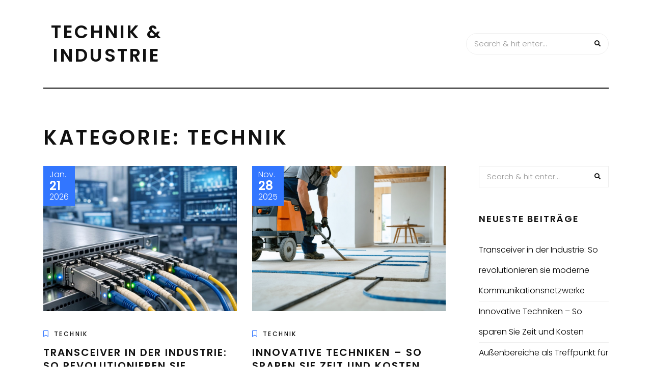

--- FILE ---
content_type: text/html; charset=UTF-8
request_url: https://technik-industrie.com/thema/technik/
body_size: 45002
content:
<!DOCTYPE HTML><html lang="de"><head><meta charset="UTF-8"/><meta http-equiv="X-UA-Compatible" content="IE=edge"/><meta name="viewport" content="width=device-width, initial-scale=1"/><meta name='robots' content='index, follow, max-image-preview:large, max-snippet:-1, max-video-preview:-1' /><link media="all" href="https://technik-industrie.com/wp-content/cache/autoptimize/css/autoptimize_2109fb94d08cf516622a36fb07a89a74.css" rel="stylesheet"><title>- Technik &amp; Industrie</title><link rel="canonical" href="https://technik-industrie.com/thema/technik/" /><link rel="next" href="https://technik-industrie.com/thema/technik/page/2/" /><meta property="og:locale" content="de_DE" /><meta property="og:type" content="article" /><meta property="og:title" content="- Technik &amp; Industrie" /><meta property="og:url" content="https://technik-industrie.com/thema/technik/" /><meta property="og:site_name" content="Technik &amp; Industrie" /><meta name="twitter:card" content="summary_large_image" /> <script type="application/ld+json" class="yoast-schema-graph">{"@context":"https://schema.org","@graph":[{"@type":"CollectionPage","@id":"https://technik-industrie.com/thema/technik/","url":"https://technik-industrie.com/thema/technik/","name":"- Technik &amp; Industrie","isPartOf":{"@id":"https://technik-industrie.com/#website"},"primaryImageOfPage":{"@id":"https://technik-industrie.com/thema/technik/#primaryimage"},"image":{"@id":"https://technik-industrie.com/thema/technik/#primaryimage"},"thumbnailUrl":"https://technik-industrie.com/wp-content/uploads/2026/01/blog_entry_c5bcb4a4-ab6a-411f-b250-16a7da11111c.jpg","breadcrumb":{"@id":"https://technik-industrie.com/thema/technik/#breadcrumb"},"inLanguage":"de"},{"@type":"ImageObject","inLanguage":"de","@id":"https://technik-industrie.com/thema/technik/#primaryimage","url":"https://technik-industrie.com/wp-content/uploads/2026/01/blog_entry_c5bcb4a4-ab6a-411f-b250-16a7da11111c.jpg","contentUrl":"https://technik-industrie.com/wp-content/uploads/2026/01/blog_entry_c5bcb4a4-ab6a-411f-b250-16a7da11111c.jpg","width":1024,"height":1024},{"@type":"BreadcrumbList","@id":"https://technik-industrie.com/thema/technik/#breadcrumb","itemListElement":[{"@type":"ListItem","position":1,"name":"Startseite","item":"https://technik-industrie.com/"},{"@type":"ListItem","position":2,"name":"Technik"}]},{"@type":"WebSite","@id":"https://technik-industrie.com/#website","url":"https://technik-industrie.com/","name":"Technik &amp; Industrie","description":"","potentialAction":[{"@type":"SearchAction","target":{"@type":"EntryPoint","urlTemplate":"https://technik-industrie.com/?s={search_term_string}"},"query-input":{"@type":"PropertyValueSpecification","valueRequired":true,"valueName":"search_term_string"}}],"inLanguage":"de"}]}</script> <link rel='dns-prefetch' href='//fonts.googleapis.com' /><link rel="alternate" type="application/rss+xml" title="Technik &amp; Industrie &raquo; Feed" href="https://technik-industrie.com/feed/" /><link rel="alternate" type="application/rss+xml" title="Technik &amp; Industrie &raquo; Technik Kategorie-Feed" href="https://technik-industrie.com/thema/technik/feed/" /> <script type="text/javascript">window._wpemojiSettings = {"baseUrl":"https:\/\/s.w.org\/images\/core\/emoji\/16.0.1\/72x72\/","ext":".png","svgUrl":"https:\/\/s.w.org\/images\/core\/emoji\/16.0.1\/svg\/","svgExt":".svg","source":{"concatemoji":"https:\/\/technik-industrie.com\/wp-includes\/js\/wp-emoji-release.min.js?ver=6.8.3"}};
/*! This file is auto-generated */
!function(s,n){var o,i,e;function c(e){try{var t={supportTests:e,timestamp:(new Date).valueOf()};sessionStorage.setItem(o,JSON.stringify(t))}catch(e){}}function p(e,t,n){e.clearRect(0,0,e.canvas.width,e.canvas.height),e.fillText(t,0,0);var t=new Uint32Array(e.getImageData(0,0,e.canvas.width,e.canvas.height).data),a=(e.clearRect(0,0,e.canvas.width,e.canvas.height),e.fillText(n,0,0),new Uint32Array(e.getImageData(0,0,e.canvas.width,e.canvas.height).data));return t.every(function(e,t){return e===a[t]})}function u(e,t){e.clearRect(0,0,e.canvas.width,e.canvas.height),e.fillText(t,0,0);for(var n=e.getImageData(16,16,1,1),a=0;a<n.data.length;a++)if(0!==n.data[a])return!1;return!0}function f(e,t,n,a){switch(t){case"flag":return n(e,"\ud83c\udff3\ufe0f\u200d\u26a7\ufe0f","\ud83c\udff3\ufe0f\u200b\u26a7\ufe0f")?!1:!n(e,"\ud83c\udde8\ud83c\uddf6","\ud83c\udde8\u200b\ud83c\uddf6")&&!n(e,"\ud83c\udff4\udb40\udc67\udb40\udc62\udb40\udc65\udb40\udc6e\udb40\udc67\udb40\udc7f","\ud83c\udff4\u200b\udb40\udc67\u200b\udb40\udc62\u200b\udb40\udc65\u200b\udb40\udc6e\u200b\udb40\udc67\u200b\udb40\udc7f");case"emoji":return!a(e,"\ud83e\udedf")}return!1}function g(e,t,n,a){var r="undefined"!=typeof WorkerGlobalScope&&self instanceof WorkerGlobalScope?new OffscreenCanvas(300,150):s.createElement("canvas"),o=r.getContext("2d",{willReadFrequently:!0}),i=(o.textBaseline="top",o.font="600 32px Arial",{});return e.forEach(function(e){i[e]=t(o,e,n,a)}),i}function t(e){var t=s.createElement("script");t.src=e,t.defer=!0,s.head.appendChild(t)}"undefined"!=typeof Promise&&(o="wpEmojiSettingsSupports",i=["flag","emoji"],n.supports={everything:!0,everythingExceptFlag:!0},e=new Promise(function(e){s.addEventListener("DOMContentLoaded",e,{once:!0})}),new Promise(function(t){var n=function(){try{var e=JSON.parse(sessionStorage.getItem(o));if("object"==typeof e&&"number"==typeof e.timestamp&&(new Date).valueOf()<e.timestamp+604800&&"object"==typeof e.supportTests)return e.supportTests}catch(e){}return null}();if(!n){if("undefined"!=typeof Worker&&"undefined"!=typeof OffscreenCanvas&&"undefined"!=typeof URL&&URL.createObjectURL&&"undefined"!=typeof Blob)try{var e="postMessage("+g.toString()+"("+[JSON.stringify(i),f.toString(),p.toString(),u.toString()].join(",")+"));",a=new Blob([e],{type:"text/javascript"}),r=new Worker(URL.createObjectURL(a),{name:"wpTestEmojiSupports"});return void(r.onmessage=function(e){c(n=e.data),r.terminate(),t(n)})}catch(e){}c(n=g(i,f,p,u))}t(n)}).then(function(e){for(var t in e)n.supports[t]=e[t],n.supports.everything=n.supports.everything&&n.supports[t],"flag"!==t&&(n.supports.everythingExceptFlag=n.supports.everythingExceptFlag&&n.supports[t]);n.supports.everythingExceptFlag=n.supports.everythingExceptFlag&&!n.supports.flag,n.DOMReady=!1,n.readyCallback=function(){n.DOMReady=!0}}).then(function(){return e}).then(function(){var e;n.supports.everything||(n.readyCallback(),(e=n.source||{}).concatemoji?t(e.concatemoji):e.wpemoji&&e.twemoji&&(t(e.twemoji),t(e.wpemoji)))}))}((window,document),window._wpemojiSettings);</script> <link rel='stylesheet' id='arimolite-googlefonts-css' href='//fonts.googleapis.com/css?family=Poppins%3A300%2C500%2C600&#038;subset=latin%2Clatin-ext' type='text/css' media='all' /><link rel="https://api.w.org/" href="https://technik-industrie.com/wp-json/" /><link rel="alternate" title="JSON" type="application/json" href="https://technik-industrie.com/wp-json/wp/v2/categories/6" /><link rel="EditURI" type="application/rsd+xml" title="RSD" href="https://technik-industrie.com/xmlrpc.php?rsd" /><meta name="generator" content="WordPress 6.8.3" /></head><body class="archive category category-technik category-6 wp-theme-arimolite"> <a class="skip-link screen-reader-text" href="#content">Skip to content</a><div class="body-overlay"></div><div class="main-wrapper-boxed"><header id="arimolite-header" class="header"><div class="container"><div class="header-main"><div class="arimolite-logo"><h2 class="site-title"><a href="https://technik-industrie.com/">Technik &amp; Industrie </a></h2></div><div class="search-header"><form role="search" method="get" class="searchform" action="https://technik-industrie.com/"> <input type="text" class="text" placeholder="Search &amp; hit enter..." name="s" /> <span><button type="submit" name="submit_search" class="button-search"><i class="fa fa-search"></i></button></span></form><div class="icon-touch d-lg-none"> <a href="javascript:void(0)" class="menu-touch"><div class="navbar-toggle"> <span></span> <span></span> <span></span></div> </a></div></div></div><div class="header-content"><div id="nav-wrapper" class="nav-main main-menu-horizontal"><div class="arimolite-main-menu"></div></div></div></div></header><div id="content" class="arimolite-primary"><div class="main-contaier"><div class="container"><div class="archive-box main-blog"><h1>Kategorie: <span>Technik</span></h1></div><div class="row wrapper-main-content"><div class="has-sidebar col-md-12 col-lg-8 col-xl-9"><div class="arimolite-blogs blog-grid"><div class="row"><article class="col-md-6 col-lg-6 post-593 post type-post status-publish format-standard has-post-thumbnail hentry category-technik"><div class="post-inner"><div class="post-header"><div class="post-format"> <a class="post-image" style="background-image: url('https://technik-industrie.com/wp-content/uploads/2026/01/blog_entry_c5bcb4a4-ab6a-411f-b250-16a7da11111c.jpg');" href="https://technik-industrie.com/transceiver-in-der-industrie-so-revolutionieren-sie-moderne-kommunikationsnetzwerke/"></a></div><div class="date-post"> <span class="month">Jan.</span> <span class="day">21</span> <span class="year">2026</span></div></div><div class="post-info"><div class="post-cats"><i class="far fa-bookmark"></i><a href="https://technik-industrie.com/thema/technik/" rel="category tag">Technik</a></div><h3 class="post-title"><a href="https://technik-industrie.com/transceiver-in-der-industrie-so-revolutionieren-sie-moderne-kommunikationsnetzwerke/">Transceiver in der Industrie: So revolutionieren sie moderne Kommunikationsnetzwerke</a></h3><div class="post-meta"><div class="auth-name"><i class="far fa-user"></i>by admin</div><div class="post-comment"><i class="far fa-comment"></i>Keine Kommentare</div></div><div class="post-content">Transceiver in der Industrie: Schlüsselkomponenten moderner Daten- und Kommunikationssysteme Transceiver in der Industrie sind unverzichtbare Elemente moderner Kommunikationsnetzwerke. Sie ermöglichen die schnelle und zuverlässige Übertragung großer Datenmengen in anspruchsvollen Umgebungen....</div><div class="post-footer"><div class="post-share"> <span>Share : </span> <a target="_blank" href="https://www.facebook.com/sharer/sharer.php?u=https://technik-industrie.com/transceiver-in-der-industrie-so-revolutionieren-sie-moderne-kommunikationsnetzwerke/"><i class="fab fa-facebook-f"></i></a> <a title="Click to share this post on Twitter" href="http://twitter.com/intent/tweet?text=Currently%20reading%20Transceiver%20in%20der%20Industrie:%20So%20revolutionieren%20sie%20moderne%20Kommunikationsnetzwerke&#038;url=https://technik-industrie.com/transceiver-in-der-industrie-so-revolutionieren-sie-moderne-kommunikationsnetzwerke/" target="_blank" rel="noopener noreferrer"> <i class="fab fa-twitter"></i> </a> <a target="_blank" href="https://pinterest.com/pin/create/button/?url=https://technik-industrie.com/transceiver-in-der-industrie-so-revolutionieren-sie-moderne-kommunikationsnetzwerke/&#038;media=https://technik-industrie.com/wp-content/uploads/2026/01/blog_entry_c5bcb4a4-ab6a-411f-b250-16a7da11111c.jpg&#038;description=Transceiver%20in%20der%20Industrie:%20So%20revolutionieren%20sie%20moderne%20Kommunikationsnetzwerke"><i class="fab fa-pinterest"></i></a> <a target="_blank" href="http://www.linkedin.com/shareArticle?mini=true&#038;url=https://technik-industrie.com/transceiver-in-der-industrie-so-revolutionieren-sie-moderne-kommunikationsnetzwerke/&#038;title=Transceiver%20in%20der%20Industrie:%20So%20revolutionieren%20sie%20moderne%20Kommunikationsnetzwerke&#038;source=Technik%20&#038;%20Industrie"><i class="fab fa-linkedin-in"></i></a></div></div></div></div></article><article class="col-md-6 col-lg-6 post-591 post type-post status-publish format-standard has-post-thumbnail hentry category-technik"><div class="post-inner"><div class="post-header"><div class="post-format"> <a class="post-image" style="background-image: url('https://technik-industrie.com/wp-content/uploads/2025/11/blog_entry_3a325737-4e69-4d89-8258-a5d33aeae81f.jpg');" href="https://technik-industrie.com/innovative-techniken-so-sparen-sie-zeit-und-kosten/"></a></div><div class="date-post"> <span class="month">Nov.</span> <span class="day">28</span> <span class="year">2025</span></div></div><div class="post-info"><div class="post-cats"><i class="far fa-bookmark"></i><a href="https://technik-industrie.com/thema/technik/" rel="category tag">Technik</a></div><h3 class="post-title"><a href="https://technik-industrie.com/innovative-techniken-so-sparen-sie-zeit-und-kosten/">Innovative Techniken – So sparen Sie Zeit und Kosten</a></h3><div class="post-meta"><div class="auth-name"><i class="far fa-user"></i>by admin</div><div class="post-comment"><i class="far fa-comment"></i>Keine Kommentare</div></div><div class="post-content">Moderne Technik eröffnet neue Wege, um Projekte effizienter und kostengünstiger umzusetzen. Insbesondere im Bereich der Bau- und Haustechnik bieten innovative Lösungen erhebliche Vorteile. Ein Beispiel dafür ist das präzise Fußbodenheizung...</div><div class="post-footer"><div class="post-share"> <span>Share : </span> <a target="_blank" href="https://www.facebook.com/sharer/sharer.php?u=https://technik-industrie.com/innovative-techniken-so-sparen-sie-zeit-und-kosten/"><i class="fab fa-facebook-f"></i></a> <a title="Click to share this post on Twitter" href="http://twitter.com/intent/tweet?text=Currently%20reading%20Innovative%20Techniken%20–%20So%20sparen%20Sie%20Zeit%20und%20Kosten&#038;url=https://technik-industrie.com/innovative-techniken-so-sparen-sie-zeit-und-kosten/" target="_blank" rel="noopener noreferrer"> <i class="fab fa-twitter"></i> </a> <a target="_blank" href="https://pinterest.com/pin/create/button/?url=https://technik-industrie.com/innovative-techniken-so-sparen-sie-zeit-und-kosten/&#038;media=https://technik-industrie.com/wp-content/uploads/2025/11/blog_entry_3a325737-4e69-4d89-8258-a5d33aeae81f.jpg&#038;description=Innovative%20Techniken%20–%20So%20sparen%20Sie%20Zeit%20und%20Kosten"><i class="fab fa-pinterest"></i></a> <a target="_blank" href="http://www.linkedin.com/shareArticle?mini=true&#038;url=https://technik-industrie.com/innovative-techniken-so-sparen-sie-zeit-und-kosten/&#038;title=Innovative%20Techniken%20–%20So%20sparen%20Sie%20Zeit%20und%20Kosten&#038;source=Technik%20&#038;%20Industrie"><i class="fab fa-linkedin-in"></i></a></div></div></div></div></article><article class="col-md-6 col-lg-6 post-564 post type-post status-publish format-standard has-post-thumbnail hentry category-produkte category-technik"><div class="post-inner"><div class="post-header"><div class="post-format"> <a class="post-image" style="background-image: url('https://technik-industrie.com/wp-content/uploads/2025/09/beitrag.jpg');" href="https://technik-industrie.com/innovation-trifft-tiefbau-entwicklungen-fuer-die-entwaesserung-von-morgen/"></a></div><div class="date-post"> <span class="month">Sep.</span> <span class="day">09</span> <span class="year">2025</span></div></div><div class="post-info"><div class="post-cats"><i class="far fa-bookmark"></i><a href="https://technik-industrie.com/thema/produkte/" rel="category tag">Produkte</a>, <a href="https://technik-industrie.com/thema/technik/" rel="category tag">Technik</a></div><h3 class="post-title"><a href="https://technik-industrie.com/innovation-trifft-tiefbau-entwicklungen-fuer-die-entwaesserung-von-morgen/">Innovation trifft Tiefbau: Entwicklungen für die Entwässerung von morgen</a></h3><div class="post-meta"><div class="auth-name"><i class="far fa-user"></i>by admin</div><div class="post-comment"><i class="far fa-comment"></i>Keine Kommentare</div></div><div class="post-content">Stauraumkanäle sind die Antwort auf eine stille, aber stetig wachsende Herausforderung moderner Städte: die sichere, nachhaltige und kontrollierte Ableitung von Regenwasser. Während das Problem zunehmend sichtbar wird, überflutete Straßen, vollgelaufene...</div><div class="post-footer"><div class="post-share"> <span>Share : </span> <a target="_blank" href="https://www.facebook.com/sharer/sharer.php?u=https://technik-industrie.com/innovation-trifft-tiefbau-entwicklungen-fuer-die-entwaesserung-von-morgen/"><i class="fab fa-facebook-f"></i></a> <a title="Click to share this post on Twitter" href="http://twitter.com/intent/tweet?text=Currently%20reading%20Innovation%20trifft%20Tiefbau:%20Entwicklungen%20für%20die%20Entwässerung%20von%20morgen&#038;url=https://technik-industrie.com/innovation-trifft-tiefbau-entwicklungen-fuer-die-entwaesserung-von-morgen/" target="_blank" rel="noopener noreferrer"> <i class="fab fa-twitter"></i> </a> <a target="_blank" href="https://pinterest.com/pin/create/button/?url=https://technik-industrie.com/innovation-trifft-tiefbau-entwicklungen-fuer-die-entwaesserung-von-morgen/&#038;media=https://technik-industrie.com/wp-content/uploads/2025/09/beitrag.jpg&#038;description=Innovation%20trifft%20Tiefbau:%20Entwicklungen%20für%20die%20Entwässerung%20von%20morgen"><i class="fab fa-pinterest"></i></a> <a target="_blank" href="http://www.linkedin.com/shareArticle?mini=true&#038;url=https://technik-industrie.com/innovation-trifft-tiefbau-entwicklungen-fuer-die-entwaesserung-von-morgen/&#038;title=Innovation%20trifft%20Tiefbau:%20Entwicklungen%20für%20die%20Entwässerung%20von%20morgen&#038;source=Technik%20&#038;%20Industrie"><i class="fab fa-linkedin-in"></i></a></div></div></div></div></article><article class="col-md-6 col-lg-6 post-555 post type-post status-publish format-standard has-post-thumbnail hentry category-produkte category-technik"><div class="post-inner"><div class="post-header"><div class="post-format"> <a class="post-image" style="background-image: url('https://technik-industrie.com/wp-content/uploads/2025/07/beitrag.jpg');" href="https://technik-industrie.com/vom-handgriff-zur-routine-technik-mit-langzeiteffekt/"></a></div><div class="date-post"> <span class="month">Juli</span> <span class="day">28</span> <span class="year">2025</span></div></div><div class="post-info"><div class="post-cats"><i class="far fa-bookmark"></i><a href="https://technik-industrie.com/thema/produkte/" rel="category tag">Produkte</a>, <a href="https://technik-industrie.com/thema/technik/" rel="category tag">Technik</a></div><h3 class="post-title"><a href="https://technik-industrie.com/vom-handgriff-zur-routine-technik-mit-langzeiteffekt/">Vom Handgriff zur Routine – Technik mit Langzeiteffekt</a></h3><div class="post-meta"><div class="auth-name"><i class="far fa-user"></i>by admin</div><div class="post-comment"><i class="far fa-comment"></i>Keine Kommentare</div></div><div class="post-content">Ob für kleine Aufstellpools oder große eingelassene Becken: Wer auf dauerhaft sauberes Wasser setzt, braucht mehr als ein bisschen Chlor. Moderne Sandfilteranlagen sind dabei weit mehr als Zubehör. Sie sind...</div><div class="post-footer"><div class="post-share"> <span>Share : </span> <a target="_blank" href="https://www.facebook.com/sharer/sharer.php?u=https://technik-industrie.com/vom-handgriff-zur-routine-technik-mit-langzeiteffekt/"><i class="fab fa-facebook-f"></i></a> <a title="Click to share this post on Twitter" href="http://twitter.com/intent/tweet?text=Currently%20reading%20Vom%20Handgriff%20zur%20Routine%20–%20Technik%20mit%20Langzeiteffekt&#038;url=https://technik-industrie.com/vom-handgriff-zur-routine-technik-mit-langzeiteffekt/" target="_blank" rel="noopener noreferrer"> <i class="fab fa-twitter"></i> </a> <a target="_blank" href="https://pinterest.com/pin/create/button/?url=https://technik-industrie.com/vom-handgriff-zur-routine-technik-mit-langzeiteffekt/&#038;media=https://technik-industrie.com/wp-content/uploads/2025/07/beitrag.jpg&#038;description=Vom%20Handgriff%20zur%20Routine%20–%20Technik%20mit%20Langzeiteffekt"><i class="fab fa-pinterest"></i></a> <a target="_blank" href="http://www.linkedin.com/shareArticle?mini=true&#038;url=https://technik-industrie.com/vom-handgriff-zur-routine-technik-mit-langzeiteffekt/&#038;title=Vom%20Handgriff%20zur%20Routine%20–%20Technik%20mit%20Langzeiteffekt&#038;source=Technik%20&#038;%20Industrie"><i class="fab fa-linkedin-in"></i></a></div></div></div></div></article><article class="col-md-6 col-lg-6 post-538 post type-post status-publish format-standard has-post-thumbnail hentry category-produkte category-technik"><div class="post-inner"><div class="post-header"><div class="post-format"> <a class="post-image" style="background-image: url('https://technik-industrie.com/wp-content/uploads/2025/07/WasserAusPumpe.jpg');" href="https://technik-industrie.com/fuer-industrie-bau-und-haushalt-die-richtige-loesung-fuer-jeden-einsatz/"></a></div><div class="date-post"> <span class="month">Juni</span> <span class="day">11</span> <span class="year">2025</span></div></div><div class="post-info"><div class="post-cats"><i class="far fa-bookmark"></i><a href="https://technik-industrie.com/thema/produkte/" rel="category tag">Produkte</a>, <a href="https://technik-industrie.com/thema/technik/" rel="category tag">Technik</a></div><h3 class="post-title"><a href="https://technik-industrie.com/fuer-industrie-bau-und-haushalt-die-richtige-loesung-fuer-jeden-einsatz/">Für Industrie, Bau und Haushalt: Die richtige Lösung für jeden Einsatz</a></h3><div class="post-meta"><div class="auth-name"><i class="far fa-user"></i>by admin</div><div class="post-comment"><i class="far fa-comment"></i>Keine Kommentare</div></div><div class="post-content">Ob Überschwemmung, Baugrube oder vollgelaufener Keller, wer Wasser sicher abführen will, kommt an einer Tauchpumpe nicht vorbei. Doch nicht jede Pumpe ist für jeden Zweck geeignet. Zwischen industriellem Dauereinsatz und...</div><div class="post-footer"><div class="post-share"> <span>Share : </span> <a target="_blank" href="https://www.facebook.com/sharer/sharer.php?u=https://technik-industrie.com/fuer-industrie-bau-und-haushalt-die-richtige-loesung-fuer-jeden-einsatz/"><i class="fab fa-facebook-f"></i></a> <a title="Click to share this post on Twitter" href="http://twitter.com/intent/tweet?text=Currently%20reading%20Für%20Industrie,%20Bau%20und%20Haushalt:%20Die%20richtige%20Lösung%20für%20jeden%20Einsatz&#038;url=https://technik-industrie.com/fuer-industrie-bau-und-haushalt-die-richtige-loesung-fuer-jeden-einsatz/" target="_blank" rel="noopener noreferrer"> <i class="fab fa-twitter"></i> </a> <a target="_blank" href="https://pinterest.com/pin/create/button/?url=https://technik-industrie.com/fuer-industrie-bau-und-haushalt-die-richtige-loesung-fuer-jeden-einsatz/&#038;media=https://technik-industrie.com/wp-content/uploads/2025/07/WasserAusPumpe.jpg&#038;description=Für%20Industrie,%20Bau%20und%20Haushalt:%20Die%20richtige%20Lösung%20für%20jeden%20Einsatz"><i class="fab fa-pinterest"></i></a> <a target="_blank" href="http://www.linkedin.com/shareArticle?mini=true&#038;url=https://technik-industrie.com/fuer-industrie-bau-und-haushalt-die-richtige-loesung-fuer-jeden-einsatz/&#038;title=Für%20Industrie,%20Bau%20und%20Haushalt:%20Die%20richtige%20Lösung%20für%20jeden%20Einsatz&#038;source=Technik%20&#038;%20Industrie"><i class="fab fa-linkedin-in"></i></a></div></div></div></div></article><article class="col-md-6 col-lg-6 post-512 post type-post status-publish format-standard has-post-thumbnail hentry category-technik"><div class="post-inner"><div class="post-header"><div class="post-format"> <a class="post-image" style="background-image: url('https://technik-industrie.com/wp-content/uploads/2025/03/Gemuesezerkleinerer-elektrisch.jpeg');" href="https://technik-industrie.com/fortschrittliche-technikloesungen-fuer-die-moderne-kueche/"></a></div><div class="date-post"> <span class="month">März</span> <span class="day">22</span> <span class="year">2025</span></div></div><div class="post-info"><div class="post-cats"><i class="far fa-bookmark"></i><a href="https://technik-industrie.com/thema/technik/" rel="category tag">Technik</a></div><h3 class="post-title"><a href="https://technik-industrie.com/fortschrittliche-technikloesungen-fuer-die-moderne-kueche/">Fortschrittliche Techniklösungen für die moderne Küche</a></h3><div class="post-meta"><div class="auth-name"><i class="far fa-user"></i>by admin</div><div class="post-comment"><i class="far fa-comment"></i>Keine Kommentare</div></div><div class="post-content">Die fortschrittliche Verschmelzung klassischer Kochkunst mit digitaler Steuerung und intelligenter Gerätesoftware eröffnet völlig neue Perspektiven, die den Alltag in Küchen revolutionieren und traditionelle Abläufe durch innovative Techniklösungen erweitern. Die harmonische...</div><div class="post-footer"><div class="post-share"> <span>Share : </span> <a target="_blank" href="https://www.facebook.com/sharer/sharer.php?u=https://technik-industrie.com/fortschrittliche-technikloesungen-fuer-die-moderne-kueche/"><i class="fab fa-facebook-f"></i></a> <a title="Click to share this post on Twitter" href="http://twitter.com/intent/tweet?text=Currently%20reading%20Fortschrittliche%20Techniklösungen%20für%20die%20moderne%20Küche&#038;url=https://technik-industrie.com/fortschrittliche-technikloesungen-fuer-die-moderne-kueche/" target="_blank" rel="noopener noreferrer"> <i class="fab fa-twitter"></i> </a> <a target="_blank" href="https://pinterest.com/pin/create/button/?url=https://technik-industrie.com/fortschrittliche-technikloesungen-fuer-die-moderne-kueche/&#038;media=https://technik-industrie.com/wp-content/uploads/2025/03/Gemuesezerkleinerer-elektrisch.jpeg&#038;description=Fortschrittliche%20Techniklösungen%20für%20die%20moderne%20Küche"><i class="fab fa-pinterest"></i></a> <a target="_blank" href="http://www.linkedin.com/shareArticle?mini=true&#038;url=https://technik-industrie.com/fortschrittliche-technikloesungen-fuer-die-moderne-kueche/&#038;title=Fortschrittliche%20Techniklösungen%20für%20die%20moderne%20Küche&#038;source=Technik%20&#038;%20Industrie"><i class="fab fa-linkedin-in"></i></a></div></div></div></div></article><article class="col-md-6 col-lg-6 post-492 post type-post status-publish format-standard has-post-thumbnail hentry category-technik"><div class="post-inner"><div class="post-header"><div class="post-format"> <a class="post-image" style="background-image: url('https://technik-industrie.com/wp-content/uploads/2025/02/digitale-Events.jpeg');" href="https://technik-industrie.com/effizienzsteigerung-durch-cloud-loesungen-und-virtualisierung/"></a></div><div class="date-post"> <span class="month">Jan.</span> <span class="day">22</span> <span class="year">2025</span></div></div><div class="post-info"><div class="post-cats"><i class="far fa-bookmark"></i><a href="https://technik-industrie.com/thema/technik/" rel="category tag">Technik</a></div><h3 class="post-title"><a href="https://technik-industrie.com/effizienzsteigerung-durch-cloud-loesungen-und-virtualisierung/">Effizienzsteigerung durch Cloud-Lösungen und Virtualisierung</a></h3><div class="post-meta"><div class="auth-name"><i class="far fa-user"></i>by admin</div><div class="post-comment"><i class="far fa-comment"></i>Keine Kommentare</div></div><div class="post-content">Unternehmen profitieren von moderner Cloud-Technologie und Virtualisierung. Effizienz, Flexibilität und Skalierbarkeit werden neu definiert. Innovative Ansätze revolutionieren traditionelle Betriebsabläufe. Fortschrittliche Systeme schaffen intelligente, vernetzte Prozesse. Effizienzsteigerung durch Cloud-Lösungen und Virtualisierung...</div><div class="post-footer"><div class="post-share"> <span>Share : </span> <a target="_blank" href="https://www.facebook.com/sharer/sharer.php?u=https://technik-industrie.com/effizienzsteigerung-durch-cloud-loesungen-und-virtualisierung/"><i class="fab fa-facebook-f"></i></a> <a title="Click to share this post on Twitter" href="http://twitter.com/intent/tweet?text=Currently%20reading%20Effizienzsteigerung%20durch%20Cloud-Lösungen%20und%20Virtualisierung&#038;url=https://technik-industrie.com/effizienzsteigerung-durch-cloud-loesungen-und-virtualisierung/" target="_blank" rel="noopener noreferrer"> <i class="fab fa-twitter"></i> </a> <a target="_blank" href="https://pinterest.com/pin/create/button/?url=https://technik-industrie.com/effizienzsteigerung-durch-cloud-loesungen-und-virtualisierung/&#038;media=https://technik-industrie.com/wp-content/uploads/2025/02/digitale-Events.jpeg&#038;description=Effizienzsteigerung%20durch%20Cloud-Lösungen%20und%20Virtualisierung"><i class="fab fa-pinterest"></i></a> <a target="_blank" href="http://www.linkedin.com/shareArticle?mini=true&#038;url=https://technik-industrie.com/effizienzsteigerung-durch-cloud-loesungen-und-virtualisierung/&#038;title=Effizienzsteigerung%20durch%20Cloud-Lösungen%20und%20Virtualisierung&#038;source=Technik%20&#038;%20Industrie"><i class="fab fa-linkedin-in"></i></a></div></div></div></div></article><article class="col-md-6 col-lg-6 post-486 post type-post status-publish format-standard has-post-thumbnail hentry category-technik"><div class="post-inner"><div class="post-header"><div class="post-format"> <a class="post-image" style="background-image: url('https://technik-industrie.com/wp-content/uploads/2024/12/Elfliq-Liquid.jpeg');" href="https://technik-industrie.com/optimierte-airflow-konzepte-in-modernem-vaping-equipment/"></a></div><div class="date-post"> <span class="month">Nov.</span> <span class="day">15</span> <span class="year">2024</span></div></div><div class="post-info"><div class="post-cats"><i class="far fa-bookmark"></i><a href="https://technik-industrie.com/thema/technik/" rel="category tag">Technik</a></div><h3 class="post-title"><a href="https://technik-industrie.com/optimierte-airflow-konzepte-in-modernem-vaping-equipment/">Optimierte Airflow-Konzepte in modernem Vaping-Equipment</a></h3><div class="post-meta"><div class="auth-name"><i class="far fa-user"></i>by admin</div><div class="post-comment"><i class="far fa-comment"></i>Keine Kommentare</div></div><div class="post-content">Moderne E-Zigaretten und deren Zubehör haben sich in den vergangenen Jahren stark weiterentwickelt, wodurch immer feinere Details in den Fokus rücken. Besonders interessant ist dabei die Frage, wie sich der...</div><div class="post-footer"><div class="post-share"> <span>Share : </span> <a target="_blank" href="https://www.facebook.com/sharer/sharer.php?u=https://technik-industrie.com/optimierte-airflow-konzepte-in-modernem-vaping-equipment/"><i class="fab fa-facebook-f"></i></a> <a title="Click to share this post on Twitter" href="http://twitter.com/intent/tweet?text=Currently%20reading%20Optimierte%20Airflow-Konzepte%20in%20modernem%20Vaping-Equipment&#038;url=https://technik-industrie.com/optimierte-airflow-konzepte-in-modernem-vaping-equipment/" target="_blank" rel="noopener noreferrer"> <i class="fab fa-twitter"></i> </a> <a target="_blank" href="https://pinterest.com/pin/create/button/?url=https://technik-industrie.com/optimierte-airflow-konzepte-in-modernem-vaping-equipment/&#038;media=https://technik-industrie.com/wp-content/uploads/2024/12/Elfliq-Liquid.jpeg&#038;description=Optimierte%20Airflow-Konzepte%20in%20modernem%20Vaping-Equipment"><i class="fab fa-pinterest"></i></a> <a target="_blank" href="http://www.linkedin.com/shareArticle?mini=true&#038;url=https://technik-industrie.com/optimierte-airflow-konzepte-in-modernem-vaping-equipment/&#038;title=Optimierte%20Airflow-Konzepte%20in%20modernem%20Vaping-Equipment&#038;source=Technik%20&#038;%20Industrie"><i class="fab fa-linkedin-in"></i></a></div></div></div></div></article><article class="col-md-6 col-lg-6 post-436 post type-post status-publish format-standard has-post-thumbnail hentry category-technik"><div class="post-inner"><div class="post-header"><div class="post-format"> <a class="post-image" style="background-image: url('https://technik-industrie.com/wp-content/uploads/2024/02/AdobeStock_269745167.jpg');" href="https://technik-industrie.com/intelligente-loesungen-fuer-urbane-sicherheit/"></a></div><div class="date-post"> <span class="month">Feb.</span> <span class="day">29</span> <span class="year">2024</span></div></div><div class="post-info"><div class="post-cats"><i class="far fa-bookmark"></i><a href="https://technik-industrie.com/thema/technik/" rel="category tag">Technik</a></div><h3 class="post-title"><a href="https://technik-industrie.com/intelligente-loesungen-fuer-urbane-sicherheit/">Intelligente Lösungen für urbane Sicherheit</a></h3><div class="post-meta"><div class="auth-name"><i class="far fa-user"></i>by admin</div><div class="post-comment"><i class="far fa-comment"></i>Keine Kommentare</div></div><div class="post-content">In der heutigen Zeit stellt die Sicherheit in urbanen Gebieten eine wachsende Herausforderung dar. Mit zunehmender Bevölkerungsdichte und dem Aufkommen neuer Risiken sucht man kontinuierlich nach Lösungen, die Schutz bieten,...</div><div class="post-footer"><div class="post-share"> <span>Share : </span> <a target="_blank" href="https://www.facebook.com/sharer/sharer.php?u=https://technik-industrie.com/intelligente-loesungen-fuer-urbane-sicherheit/"><i class="fab fa-facebook-f"></i></a> <a title="Click to share this post on Twitter" href="http://twitter.com/intent/tweet?text=Currently%20reading%20Intelligente%20Lösungen%20für%20urbane%20Sicherheit&#038;url=https://technik-industrie.com/intelligente-loesungen-fuer-urbane-sicherheit/" target="_blank" rel="noopener noreferrer"> <i class="fab fa-twitter"></i> </a> <a target="_blank" href="https://pinterest.com/pin/create/button/?url=https://technik-industrie.com/intelligente-loesungen-fuer-urbane-sicherheit/&#038;media=https://technik-industrie.com/wp-content/uploads/2024/02/AdobeStock_269745167.jpg&#038;description=Intelligente%20Lösungen%20für%20urbane%20Sicherheit"><i class="fab fa-pinterest"></i></a> <a target="_blank" href="http://www.linkedin.com/shareArticle?mini=true&#038;url=https://technik-industrie.com/intelligente-loesungen-fuer-urbane-sicherheit/&#038;title=Intelligente%20Lösungen%20für%20urbane%20Sicherheit&#038;source=Technik%20&#038;%20Industrie"><i class="fab fa-linkedin-in"></i></a></div></div></div></div></article><article class="col-md-6 col-lg-6 post-422 post type-post status-publish format-standard has-post-thumbnail hentry category-technik"><div class="post-inner"><div class="post-header"><div class="post-format"> <a class="post-image" style="background-image: url('https://technik-industrie.com/wp-content/uploads/2023/11/AdobeStock_651549737.jpg');" href="https://technik-industrie.com/sicherheit-und-datenschutz-in-der-mobilen-welt/"></a></div><div class="date-post"> <span class="month">Nov.</span> <span class="day">30</span> <span class="year">2023</span></div></div><div class="post-info"><div class="post-cats"><i class="far fa-bookmark"></i><a href="https://technik-industrie.com/thema/technik/" rel="category tag">Technik</a></div><h3 class="post-title"><a href="https://technik-industrie.com/sicherheit-und-datenschutz-in-der-mobilen-welt/">Sicherheit und Datenschutz in der mobilen Welt</a></h3><div class="post-meta"><div class="auth-name"><i class="far fa-user"></i>by admin</div><div class="post-comment"><i class="far fa-comment"></i>Keine Kommentare</div></div><div class="post-content">In der heutigen digitalisierten Welt spielen Smartphones eine zentrale Rolle im täglichen Leben. Mit der zunehmenden Abhängigkeit von mobilen Geräten steigt auch die Bedeutung von Sicherheit und Datenschutz. Dieser Artikel...</div><div class="post-footer"><div class="post-share"> <span>Share : </span> <a target="_blank" href="https://www.facebook.com/sharer/sharer.php?u=https://technik-industrie.com/sicherheit-und-datenschutz-in-der-mobilen-welt/"><i class="fab fa-facebook-f"></i></a> <a title="Click to share this post on Twitter" href="http://twitter.com/intent/tweet?text=Currently%20reading%20Sicherheit%20und%20Datenschutz%20in%20der%20mobilen%20Welt&#038;url=https://technik-industrie.com/sicherheit-und-datenschutz-in-der-mobilen-welt/" target="_blank" rel="noopener noreferrer"> <i class="fab fa-twitter"></i> </a> <a target="_blank" href="https://pinterest.com/pin/create/button/?url=https://technik-industrie.com/sicherheit-und-datenschutz-in-der-mobilen-welt/&#038;media=https://technik-industrie.com/wp-content/uploads/2023/11/AdobeStock_651549737.jpg&#038;description=Sicherheit%20und%20Datenschutz%20in%20der%20mobilen%20Welt"><i class="fab fa-pinterest"></i></a> <a target="_blank" href="http://www.linkedin.com/shareArticle?mini=true&#038;url=https://technik-industrie.com/sicherheit-und-datenschutz-in-der-mobilen-welt/&#038;title=Sicherheit%20und%20Datenschutz%20in%20der%20mobilen%20Welt&#038;source=Technik%20&#038;%20Industrie"><i class="fab fa-linkedin-in"></i></a></div></div></div></div></article></div><div class="arimolite-pagination"><nav class="navigation pagination" aria-label="Seitennummerierung der Beiträge"><h2 class="screen-reader-text">Seitennummerierung der Beiträge</h2><div class="nav-links"><span aria-current="page" class="page-numbers current">1</span> <a class="page-numbers" href="https://technik-industrie.com/thema/technik/page/2/">2</a> <a class="page-numbers" href="https://technik-industrie.com/thema/technik/page/3/">3</a> <a class="next page-numbers" href="https://technik-industrie.com/thema/technik/page/2/"><span class="fa fa-angle-right"></span></a></div></nav></div></div></div><div class="col-md-12 col-lg-4 col-xl-3"><aside id="sidebar" class="sidebar"><div id="search-2" class="widget widget_search"><form role="search" method="get" class="searchform" action="https://technik-industrie.com/"> <input type="text" class="text" placeholder="Search &amp; hit enter..." name="s" /> <span><button type="submit" name="submit_search" class="button-search"><i class="fa fa-search"></i></button></span></form></div><div id="recent-posts-2" class="widget widget_recent_entries"><h4 class="widget-title">Neueste Beiträge</h4><ul><li> <a href="https://technik-industrie.com/transceiver-in-der-industrie-so-revolutionieren-sie-moderne-kommunikationsnetzwerke/">Transceiver in der Industrie: So revolutionieren sie moderne Kommunikationsnetzwerke</a></li><li> <a href="https://technik-industrie.com/innovative-techniken-so-sparen-sie-zeit-und-kosten/">Innovative Techniken – So sparen Sie Zeit und Kosten</a></li><li> <a href="https://technik-industrie.com/aussenbereiche-als-treffpunkt-fuer-mitarbeitende-gestalten/">Außenbereiche als Treffpunkt für Mitarbeitende gestalten</a></li><li> <a href="https://technik-industrie.com/teamgeist-der-nach-aussen-wirkt/">Teamgeist, der nach außen wirkt</a></li><li> <a href="https://technik-industrie.com/wie-mobile-energiesysteme-ausfallzeiten-in-der-produktion-vermeiden/">Wie mobile Energiesysteme Ausfallzeiten in der Produktion vermeiden</a></li></ul></div><div id="archives-2" class="widget widget_archive"><h4 class="widget-title">Archiv</h4><ul><li><a href='https://technik-industrie.com/2026/01/'>Januar 2026</a></li><li><a href='https://technik-industrie.com/2025/11/'>November 2025</a></li><li><a href='https://technik-industrie.com/2025/09/'>September 2025</a></li><li><a href='https://technik-industrie.com/2025/07/'>Juli 2025</a></li><li><a href='https://technik-industrie.com/2025/06/'>Juni 2025</a></li><li><a href='https://technik-industrie.com/2025/03/'>März 2025</a></li><li><a href='https://technik-industrie.com/2025/02/'>Februar 2025</a></li><li><a href='https://technik-industrie.com/2025/01/'>Januar 2025</a></li><li><a href='https://technik-industrie.com/2024/11/'>November 2024</a></li><li><a href='https://technik-industrie.com/2024/10/'>Oktober 2024</a></li><li><a href='https://technik-industrie.com/2024/09/'>September 2024</a></li><li><a href='https://technik-industrie.com/2024/05/'>Mai 2024</a></li><li><a href='https://technik-industrie.com/2024/02/'>Februar 2024</a></li><li><a href='https://technik-industrie.com/2023/12/'>Dezember 2023</a></li><li><a href='https://technik-industrie.com/2023/11/'>November 2023</a></li><li><a href='https://technik-industrie.com/2023/10/'>Oktober 2023</a></li><li><a href='https://technik-industrie.com/2023/08/'>August 2023</a></li><li><a href='https://technik-industrie.com/2023/07/'>Juli 2023</a></li><li><a href='https://technik-industrie.com/2023/06/'>Juni 2023</a></li><li><a href='https://technik-industrie.com/2023/04/'>April 2023</a></li><li><a href='https://technik-industrie.com/2023/03/'>März 2023</a></li><li><a href='https://technik-industrie.com/2023/02/'>Februar 2023</a></li><li><a href='https://technik-industrie.com/2022/12/'>Dezember 2022</a></li><li><a href='https://technik-industrie.com/2022/11/'>November 2022</a></li><li><a href='https://technik-industrie.com/2022/10/'>Oktober 2022</a></li><li><a href='https://technik-industrie.com/2022/08/'>August 2022</a></li><li><a href='https://technik-industrie.com/2022/07/'>Juli 2022</a></li><li><a href='https://technik-industrie.com/2022/06/'>Juni 2022</a></li><li><a href='https://technik-industrie.com/2022/05/'>Mai 2022</a></li><li><a href='https://technik-industrie.com/2022/04/'>April 2022</a></li><li><a href='https://technik-industrie.com/2022/02/'>Februar 2022</a></li><li><a href='https://technik-industrie.com/2022/01/'>Januar 2022</a></li><li><a href='https://technik-industrie.com/2021/12/'>Dezember 2021</a></li><li><a href='https://technik-industrie.com/2021/11/'>November 2021</a></li><li><a href='https://technik-industrie.com/2021/10/'>Oktober 2021</a></li><li><a href='https://technik-industrie.com/2021/09/'>September 2021</a></li><li><a href='https://technik-industrie.com/2021/08/'>August 2021</a></li><li><a href='https://technik-industrie.com/2021/07/'>Juli 2021</a></li><li><a href='https://technik-industrie.com/2021/06/'>Juni 2021</a></li><li><a href='https://technik-industrie.com/2021/05/'>Mai 2021</a></li><li><a href='https://technik-industrie.com/2021/04/'>April 2021</a></li><li><a href='https://technik-industrie.com/2021/03/'>März 2021</a></li><li><a href='https://technik-industrie.com/2021/02/'>Februar 2021</a></li></ul></div><div id="categories-2" class="widget widget_categories"><h4 class="widget-title">Kategorien</h4><ul><li class="cat-item cat-item-8"><a href="https://technik-industrie.com/thema/dienstleistung/">Dienstleistung</a></li><li class="cat-item cat-item-42"><a href="https://technik-industrie.com/thema/einrichtung/">Einrichtung</a></li><li class="cat-item cat-item-5"><a href="https://technik-industrie.com/thema/industrie/">Industrie</a></li><li class="cat-item cat-item-7"><a href="https://technik-industrie.com/thema/produkte/">Produkte</a></li><li class="cat-item cat-item-9"><a href="https://technik-industrie.com/thema/sport/">Sport</a></li><li class="cat-item cat-item-6 current-cat"><a aria-current="page" href="https://technik-industrie.com/thema/technik/">Technik</a></li><li class="cat-item cat-item-21"><a href="https://technik-industrie.com/thema/tipps/">Tipps</a></li><li class="cat-item cat-item-1"><a href="https://technik-industrie.com/thema/uncategorized/">Uncategorized</a></li></ul></div><div id="meta-2" class="widget widget_meta"><h4 class="widget-title">Meta</h4><ul><li><a rel="nofollow" href="https://technik-industrie.com/wp-login.php">Anmelden</a></li><li><a href="https://technik-industrie.com/feed/">Feed der Einträge</a></li><li><a href="https://technik-industrie.com/comments/feed/">Kommentar-Feed</a></li><li><a href="https://de.wordpress.org/">WordPress.org</a></li></ul></div></aside></div></div></div></div></div><footer id="arimolite-footer"><div class="main-footer"><div class="container"><div class="logo-footer"><h2 class="site-title"><a href="https://technik-industrie.com/">Technik &amp; Industrie </a></h2> <span class="tag-line"></span></div></div></div><div class="footer-copyright"><div class="container"><div class="copyright">&copy; 2021 Technik &amp; Industrie</div></div></div></footer></div> <script type="speculationrules">{"prefetch":[{"source":"document","where":{"and":[{"href_matches":"\/*"},{"not":{"href_matches":["\/wp-*.php","\/wp-admin\/*","\/wp-content\/uploads\/*","\/wp-content\/*","\/wp-content\/plugins\/*","\/wp-content\/themes\/arimolite\/*","\/*\\?(.+)"]}},{"not":{"selector_matches":"a[rel~=\"nofollow\"]"}},{"not":{"selector_matches":".no-prefetch, .no-prefetch a"}}]},"eagerness":"conservative"}]}</script> <noscript><style>.lazyload{display:none;}</style></noscript><script data-noptimize="1">window.lazySizesConfig=window.lazySizesConfig||{};window.lazySizesConfig.loadMode=1;</script><script async data-noptimize="1" src='https://technik-industrie.com/wp-content/plugins/autoptimize/classes/external/js/lazysizes.min.js?ao_version=3.1.14'></script> <script defer src="https://technik-industrie.com/wp-content/cache/autoptimize/js/autoptimize_5e2fa7b4aa1713f9d19733957714a7d2.js"></script></body></html>